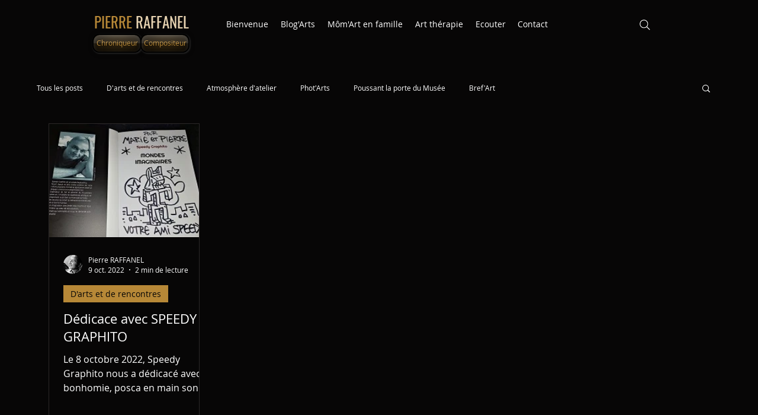

--- FILE ---
content_type: text/html; charset=utf-8
request_url: https://app-api.vidjet.io/generator.js?siteId=626c6053-0ea2-4876-838a-01c0505d296e
body_size: 15584
content:
var getRandomValues,rnds8=new Uint8Array(16);function rng(){if(!getRandomValues&&!(getRandomValues="undefined"!=typeof crypto&&crypto.getRandomValues&&crypto.getRandomValues.bind(crypto)||"undefined"!=typeof msCrypto&&"function"==typeof msCrypto.getRandomValues&&msCrypto.getRandomValues.bind(msCrypto)))throw new Error("crypto.getRandomValues() not supported. See https://github.com/uuidjs/uuid#getrandomvalues-not-supported");return getRandomValues(rnds8)}var REGEX=/^(?:[0-9a-f]{8}-[0-9a-f]{4}-[1-5][0-9a-f]{3}-[89ab][0-9a-f]{3}-[0-9a-f]{12}|00000000-0000-0000-0000-000000000000)$/i;function validate(e){return"string"==typeof e&&REGEX.test(e)}function stringify(e){var t=[];for(let e=0;e<256;++e)t.push((e+256).toString(16).substr(1));var o=arguments.length>1&&void 0!==arguments[1]?arguments[1]:0,a=(t[e[o+0]]+t[e[o+1]]+t[e[o+2]]+t[e[o+3]]+"-"+t[e[o+4]]+t[e[o+5]]+"-"+t[e[o+6]]+t[e[o+7]]+"-"+t[e[o+8]]+t[e[o+9]]+"-"+t[e[o+10]]+t[e[o+11]]+t[e[o+12]]+t[e[o+13]]+t[e[o+14]]+t[e[o+15]]).toLowerCase();if(!validate(a))throw TypeError("Stringified UUID is invalid");return a}var Vidjet=function(){var e,t,o,a,i,r,n,d,c,s,l,m,p,u=/(tablet|ipad|playbook|silk|kindle)/i.test(navigator.userAgent)||/(android(?!.*mobi))|Mobile|iP(hone|od)|Android|BlackBerry|IEMobile|(hpw|web)OS|Opera M(obi|ini)/i.test(navigator.userAgent),f=!1,y=!1,b=!1,g=[],h={},v=!1,w=!1,_=120;const S=40,j=40;let E=0;var q={landing:0,exit:1,scroll:2,delay:3},I=0,x=1;async function _setAnalytics(){const e=document.getElementById("vidjet"),t=e?e.src||e.dataset?.src||e.getAttribute("data-src"):"",o=new URL(t).searchParams;i=o.get("siteId"),function(){const e=document.getElementById("vidjet"),t=e?e.src:"";t.includes("app-api.vidjet.io")||t.includes("/client-app.js")?(n="https://app-api.vidjet.io",d="https://player.vidjet.io"):t.includes("dev-app-api.vidjet.io")||t.includes("/dev-client-app.js")?(n="https://dev-app-api.vidjet.io",d="https://dev-player.vidjet.io"):t.includes("localhost")||t.includes("/local-client-app.js")?(n="http://localhost:3000",d="https://localhost:8080"):(n="https://app-api.vidjet.io",d="https://player.vidjet.io")}();const{origin:a,pathname:s}=new URL(location.href);if(r={url:a+s,productId:"1890859b-5514-4654-ad9a-645814c4bf95"===i?document.getElementById("product_page_product_id")?.content||document.querySelector("input#product_page_product_id")?.value:"8bf3920e-bd12-4659-a91d-241b176552b4"===i?document.querySelector(".single_add_to_cart_button")?.value||document.querySelector(".variations_form.cart")?.getAttribute("data-product_id"):"b2abb7c8-55ed-4e5f-9cdb-7242ec37c4b7"===i||"5bc16609-234a-4047-b76a-9ed2dae08184"===i?document.querySelector("div.pdp-margin.product-detail.product-wrapper")?.getAttribute("data-pid")||document.querySelector("button.add-to-cart.button-add")?.getAttribute("data-pid")||document.querySelector(".container.product-detail.product-wrapper")?.getAttribute("data-pid")||document.querySelector(".add-to-cart")?.dataset?.pid||document.querySelector('span.product-id[itemprop="productID"]')?.textContent?.trim():"e9fff79b-9abe-4c1c-8849-7659082a3536"===i?document.querySelector("form.add_to_cart_form").getAttribute("data-product_id"):"f1eb6d75-56cd-4808-83d5-2265e156034c"===i||"d4225118-08f0-4db4-b437-7428e788bff7"===i?document.querySelector("form.cart")?.querySelector('button[type="submit"]')?.value||document.querySelector("form.cart")?.getAttribute("data-product_id"):"81c4adfb-15f0-47db-8b5e-4e5135dfb808"===i?("undefined"!=typeof cdcDatalayer&&cdcDatalayer?.ecommerce?.items?.length&&cdcDatalayer.ecommerce.items[0].item_id)+"_"+(prestashop.page.body_classes["lang-fr"]?"fr":"en"):"9160896e-d5ab-48df-833a-ebf3816dbfce"===i?document.getElementById("product_page_product_id")?.value:"e537e73f-d665-49aa-9030-d7cc9056a08b"===i?document.querySelector(".single_add_to_cart_button")?.value||document.querySelector('input[name="product_id"]')?.value||document.querySelector(".variations_form")?.getAttribute("data-product_id"):"1edebbeb-e728-426a-a786-1347433eaa68"===i?"product"===window?.ShopifyAnalytics?.meta?.page?.resourceType&&window.ShopifyAnalytics?.meta?.page?.resourceId||document.querySelector("[data-replo-product-container]")?.getAttribute("data-replo-product-container")||document.querySelector("form[data-productid]")?.getAttribute("data-productid"):"d7d380c6-a103-465b-be56-2d21127112ee"===i?document.getElementById("product_page_product_id")?.value:"product"===window?.ShopifyAnalytics?.meta?.page?.resourceType&&window.ShopifyAnalytics?.meta?.page?.resourceId||window.id_product||document.querySelector(".product_id")?.textContent||document.getElementById("product_page_product_id")?.value||"undefined"!=typeof cdcDatalayer&&cdcDatalayer?.ecommerce?.items?.length&&cdcDatalayer.ecommerce.items[0].item_id||window._idp||window.productObject?.id||document.querySelector("[data-product_id]")?.getAttribute("data-product_id")||document.querySelector("a[data-product_id]")?.getAttribute("data-product_id")||document.querySelector("meta.wooptpmProductId")?.getAttribute("data-id")||document.querySelector('button[name="add-to-cart"]')?.value},"0cbd3754-81cb-4508-af9a-a71edb819b63"===i&&(await new Promise(e=>setTimeout(e,200)),r.language=document.documentElement.getAttribute("lang"),!window.__vidjetLangObserver)){const e=new MutationObserver(()=>{const e=document.documentElement.getAttribute("lang");r.language=e,_destroyIframe(),f=!1,y=!1,b=!1,Vidjet.init(),console.log("Vidjet: Language changed:",e)});e.observe(document.documentElement,{attributes:!0,attributeFilter:["lang"]}),window.__vidjetLangObserver=e}if("d4225118-08f0-4db4-b437-7428e788bff7"!==i){const e=_getCookie("vidjet-sessionId");_setCookie("vidjet-sessionId",c=e||function(e,t,o){var a=(e=e||{}).random||(e.rng||rng)();if(a[6]=15&a[6]|64,a[8]=63&a[8]|128,t){o=o||0;for(let e=0;e<16;++e)t[o+e]=a[e];return t}return stringify(a)}(),1),r.sessionId=c}await async function(){if(window?.vidjetProductData)return r.brand=window?.vidjetProductData?.brand,void(r.category=window?.vidjetProductData?.category);if("9160896e-d5ab-48df-833a-ebf3816dbfce"===i)return void(r.brand=document.querySelector('[itemprop="brand"] meta[itemprop="name"]')?.content||"");if("348bd200-bb2a-48ca-b534-e017cacb1f7e"!==i||window?.vidjetProductData||await new Promise(e=>{let t=0;const o=setInterval(()=>{window?.vidjetProductData?(clearInterval(o),r.brand=window.vidjetProductData?.brand,r.category=window.vidjetProductData?.category,e()):(t+=100,t>=1e3&&(clearInterval(o),console.warn("vidjetProductData not available after 1 second."),e()))},100)}),window?.vidjetProductData)return r.brand=window?.vidjetProductData?.brand,void(r.category=window?.vidjetProductData?.category);document.querySelectorAll('script[type="application/ld+json"]').forEach(e=>{try{const t=JSON.parse(e.textContent);("Product"===t["@type"]||"ProductGroup"===t["@type"])&&t.brand&&t.category&&(r.brand=t.brand?.name,r.category=t.category)}catch(e){console.warn("Vidjet - Error parsing JSON-LD for product data:",e)}});const e=document.querySelector('[name="gtm4wp_product_data"]');if(e){const t=JSON.parse(e.value);r.brand=t.item_brand,r.category=t.item_category}if("f1eb6d75-56cd-4808-83d5-2265e156034c"===i&&!r.category?.length){const e=["femme","homme","enfant"];let t=document.getElementById("wck_viewed_product-js-extra")?.textContent?.toLowerCase();t?.length||(t=document.querySelector("div.product.type-product")?.className);const o=t&&e.find(e=>t.includes(e));o&&(r.brand=o,r.category=o)}}()}function _integrateManualIfNeeded(){if(!(t=e,0===Object.keys(t).length&&t.constructor===Object||e.integration)){_makeRequest("/website/integrate",{siteId:e&&e._id,integrationDate:(new Date).toISOString(),integration:"manual",websiteUrl:window.location.protocol+"//"+window.location.hostname})}var t}function _isWarmangoProductCampaign(e,t){if("383ece2b-e9a7-4e37-a0a2-5f42d0a1009b"!==e)return!1;return!["d7dfa072-fb6d-48ea-9b1d-b8bb576435bd","618bf347-b02b-43d4-9ffa-079318639735","a246fc8d-fd05-4f2e-886b-fac3065d89bd"].includes(t)}function _setIframeSize(e){let t=function(e){const{mobile:t,tablet:o,desktop:a,bigDesktop:i,giantDesktop:r}={mobile:{square:.8,portrait:.65,landscape:.95},tablet:{square:.6,portrait:.3,landscape:.7},desktop:{square:.35,portrait:.25,landscape:.5},bigDesktop:{square:.3,portrait:.2,landscape:.4},giantDesktop:{square:.25,portrait:.2,landscape:.3}},n=Math.max(document.documentElement.clientWidth||0,window.innerWidth||0),d=function({height:e,width:t}){return e/t>.9&&e/t<1.2?"square":e>t?"portrait":"landscape"}(e);switch(!0){case n<=480:return n*t[d];case n<=768:return n*o[d];case n<=1024:return n*a[d];case n<=1680:return n*i[d];default:return n*r[d]}}(e);const o=m.hideBubble||u,a=v?0:30,i=o?0:_||120,{width:r,height:n}=e;return iframeHeight=n/(r/t)+a+i,{iframeWidth:t,iframeHeight:iframeHeight}}function _setBubbleSize(){if(_=_||90,"original"===m.bubbleShape){const{width:e,height:t}=h,o=e/t;return o<1?"e537e73f-d665-49aa-9030-d7cc9056a08b"===i?{width:1.4*_,height:_/o*1.4}:{width:_,height:_/o}:{width:_*o,height:_}}return{width:_,height:_}}function _limitOffset(e){const{height:t,width:o}=h;if(0===e.moveX&&0===e.moveY)return{offsetX:0,offsetY:0};const{iframeWidth:a,iframeHeight:i}=w?_setIframeSize({width:o,height:t}):_setBubbleSize(),r=Math.max(document.documentElement.clientHeight||0,window.innerHeight||0)-20,n=Math.max(document.documentElement.clientWidth||0,window.innerWidth||0)-20;let{moveX:d,moveY:c}=e;const s=c+i,l=d+a;return s>r&&(c-=s-r),l>n&&(d-=l-n),{offsetX:d,offsetY:c}}function _addElement(e,t,o,a,i,r,n){if(m.isStickyBar)return _sendEvent("display"),function(e,t,o,a,i){const r=document.createElement("div"),{backgroundColor:n,textColor:d,text:c}=m.stickyBarOptions,{moveY:s}=a;r.classList.add("vidjet-stickyBar"),r.id="vidjet-stickybar",r.style["background-color"]=n,s&&(r.style.bottom=`${s||20}px`),r.innerHTML=`\n      <div style="height: 100%;display: flex;">\n        <div id="vidjet-stickybar-open-video" style="align-items: center; display: flex;">\n          <img height="16" width="16" src="https://vidjetvideostorage.s3.eu-west-1.amazonaws.com/Play+Icon+2.0+SVG.svg" style="margin-left: 6px;">\n          <span style="font-size: 14px;font-weight: 600;color: ${d};margin-left: 9px;line-height: 14px;margin-right: 4px;font-family: "Gothic A1", sans-serif;>${c}</span>\n        </div>\n        <div id="vidjet-stickybar-close" style="align-items: center; display: flex;">\n          <img height="18" width="18" src="https://vidjetvideostorage.s3.eu-west-1.amazonaws.com/Close+icon+Sticky+Play+Button.svg" style="margin-left: 8px;margin-right: 7px;">\n        </div>\n      </div>\n    `,document.body.appendChild(r),document.getElementById("vidjet-stickybar-open-video").addEventListener("click",function(){r.classList.add("vidjet-hidden"),_addIframe(e,t,o,a,i)}),document.getElementById("vidjet-stickybar-close").addEventListener("click",function(){r.classList.add("vidjet-hidden")})}(e,t,o,a,i);_addIframe(e,t,o,a,i,r,n)}function _addIframe(t,o,a,n,s,l,p){const{campaignType:f}=t||{},{offsetX:y,offsetY:b}=_limitOffset(n);if(!document.querySelectorAll(".vidjet-iframe").length){let w=document.createElement("iframe");var g=new URL(`${d}/${o}/${a}`);const _="popup"===f;g.searchParams.set("sessionId",c),g.searchParams.set("device",u?"mobile":"desktop"),g.searchParams.set("url",r.url),g.searchParams.set("isDynamicFormat",_isDynamicFormat(m)),r.productId&&g.searchParams.set("productId",r.productId),w.classList.add("vidjet-iframe"),w.title="Vidjet video player",w.allow="clipboard-read; clipboard-write; fullscreen",w.style.border="none",w.style.position="fixed";const E=10;if(w.style.bottom=_?0:b?`${b}px`:`${E}px`,w.style.display="block",v&&(w.style.borderRadius="10px"),"right"!==f||_?"left"!==f||_?_?w.classList.add("vidjet-popup"):w.style.left=y?`${y}px`:0:w.style.left=y?`${y}px`:`${E}px`:w.style.right=y?`${y}px`:`${E}px`,w.style.zIndex="4815162342","3b552290-2fcf-4b40-84bb-eb6c0118d821"===o?w.style.zIndex="2147483646":"4eb27fa9-2ff9-4c62-8a74-184ded24bb80"===o&&(w.style.zIndex="29"),w.src=g.toString(),_)_&&t.isFullScreen&&(_injectCssFullScreen(),w.classList.add("vidjet-fullscreen"),w.style.height="100%",w.style.width="100%",w.style.bottom="0px",w.style.right="0px",w.style.left="0px");else if(s&&!m.isFullScreen){const{iframeWidth:q,iframeHeight:I}=_setIframeSize(h);w.style.width=`${q}px`,w.style.height=`${I}px`}else{const{width:x,height:k}=_setBubbleSize();w.style.width=`${x+S}px`,w.style.height=`${k+j}px`}function postMsg(){try{const t={action:"widgetToDisplay",data:{campaign:p,site:e}};w.contentWindow.postMessage(t,"*")}catch(e){setTimeout(postMsg,50)}}_isWarmangoProductCampaign(o,a)?(w.style.position="absolute",document.getElementsByClassName("media-viewer__image-link")[0].style.position="relative",document.getElementsByClassName("media-viewer__image-link")[0].appendChild(w),postMsg()):"4e3643bd-7978-476a-9118-b09d2197fd00"===i&&"a80b5633-dc00-4c9a-832c-0fb4c5d99f22"===a?(w.style.position="absolute",w.style.right="5px",w.style.bottom="8px",document.getElementsByClassName("swiper-container main-slider")[0].appendChild(w),postMsg()):(w.addEventListener("load",postMsg),document.body.appendChild(w))}}function _rivadouceATC(e,t=1){const o=new FormData;o.append("pid",e),o.append("quantity",t);const a="b2abb7c8-55ed-4e5f-9cdb-7242ec37c4b7"===i?`${window.location.origin}/on/demandware.store/Sites-rivadouce-Site/fr_FR/Cart-AddProduct`:`${window.location.origin}/on/demandware.store/Sites-auriege-Site/fr_FR/Cart-AddProduct`;return fetch(a,{method:"POST",body:o,credentials:"include"}).then(e=>{if(!e.ok)throw new Error(`Add to cart failed: ${e.status}`);return function(){const e="b2abb7c8-55ed-4e5f-9cdb-7242ec37c4b7"===i?`${window.location.origin}/on/demandware.store/Sites-rivadouce-Site/fr_FR/Cart-MiniCartShow`:`${window.location.origin}/on/demandware.store/Sites-auriege-Site/fr_FR/Cart-MiniCartShow`;fetch(e,{method:"GET",credentials:"include"}).then(e=>{if(!e.ok)throw new Error(`Mini cart fetch failed: ${e.status}`);return e.text()}).then(e=>{const t=document.querySelector(".minicart-content");t&&(t.innerHTML=e),document.querySelectorAll(".minicart-quantity").forEach(e=>{let t=parseInt(e.textContent.trim(),10)||0;e.textContent=t+1})}).catch(e=>console.error("Error refreshing mini cart:",e))}(),e.json()})}function _handleAddToCartEvent(t){if("b2abb7c8-55ed-4e5f-9cdb-7242ec37c4b7"!==i&&"5bc16609-234a-4047-b76a-9ed2dae08184"!==i)if("f98b3ab0-0273-4608-a7c7-842e66a421bf"!==i){switch(e.integration){case"shopify":!function(e){let t={items:[{id:e.variantId,qty:e.qty||1}]};fetch("/cart/add.js",{method:"POST",headers:{"Content-Type":"application/json"},body:JSON.stringify(t)}).then(e=>{document.dispatchEvent(new CustomEvent("cart:refresh"))})}(t);break;case"woocommerce":window.vidjetAddToCart(t,t.isBuyNow),1===window.vidjetAddToCart.length&&t.isBuyNow&&(window.location.href=window.vidjetcheckoutUrl);break;case"prestashop":!function(e){const t=window.prestashop&&prestashop.static_token,o=window.prestashop&&prestashop.urls?.pages?.cart||location.origin;var a="controller=cart&add=1&action=update&ajax=true&qty="+(e.qty||1)+"&token="+t+"&id_product="+e.productId+"&ipa="+e.variantId;$.post(o,a,null,"json").then(t=>{window.prestashop&&prestashop.emit("updateCart",{reason:{},resp:t}),e.isBuyNow&&(window.location.href=window.prestashop&&prestashop.urls?.pages?.order||location.origin+"/order")}).fail(e=>{window.prestashop&&prestashop.emit("handleError",{eventType:"addProductToCart",resp:e})})}(t);break;case"magento":!function(e){const t=document.querySelector('input[name="form_key"]').value;fetch(window.location.origin+"/checkout/cart/add/",{method:"POST",headers:{"Content-Type":"application/x-www-form-urlencoded","X-Requested-With":"XMLHttpRequest"},body:new URLSearchParams({product:e.productId,selected_configurable_option:"",related_product:"",item:e.productId,form_key:t,qty:"1",isAjax:"true"})}).then(e=>e.json()).then(t=>{console.log(t),e.isBuyNow&&(window.location.href=window.location.origin+"/checkout/cart/")}).catch(e=>console.error("Error:",e))}(t)}if("9b37caa1-347d-4e4f-8478-1c4126fb9f7e"===i){_callScriptCallEvent(),document.dispatchEvent(new CustomEvent("cart:refresh"));const e=document.querySelector("cart-drawer");e&&!e.hasAttribute("open")&&e.show(),document.dispatchEvent(new CustomEvent("cart:refresh"))}else if("aec674f0-a547-4a5e-a39e-f86e0b2ac770"===i){_callScriptCallEvent(),document.dispatchEvent(new CustomEvent("cart:refresh"));const e=document.querySelector("cart-drawer");e.classList.contains("active")||e.classList.add("active"),document.dispatchEvent(new CustomEvent("cart:refresh"))}else"de5b64fe-d44b-45f9-8efd-2bbd2c36784a"===i&&(_callScriptCallEvent(),setTimeout(()=>{fetch(window.routes.cart_url).then(e=>e.text()).then(e=>{let t=(new DOMParser).parseFromString(e,"text/html"),o=t.querySelector("cart-drawer");document.querySelector("cart-drawer").refreshSections(o.innerHTML,!0);let a=t.querySelector("cart-counter");document.querySelector("cart-counter").refresh(a.innerHTML,!0)})},500))}else _callScriptCallEvent();else _rivadouceATC(t.productId)}function _callScriptCallEvent(){const e=[document.querySelector(".vidjet-iframe"),...document.querySelectorAll(".vidjet-embed-iframe")],t={action:"scriptCloseEvent"},o=e.filter(e=>e);o.length>0&&o.forEach(e=>{e.contentWindow.postMessage(t,"*")})}async function _getCartItems(){if("shopify"===e.integration){return(await async function(){const e=await fetch("/cart.json");if(200===e.status)return e.json();console.log(`Failed to get request, Shopify returned ${e.status} ${e.statusText}`)}()).items.map(e=>({productId:e.id,variantId:e.variant_id,quantity:e.quantity}))}}function _reactToPlayerEvent(a){const{origin:n,properties:d}=a&&a.data,c=document.querySelectorAll(".vidjet-iframe, .vidjet-embed-iframe"),s=Array.from(c).find(e=>e.contentWindow===a.source);if(!s)return;const f=document.querySelector(".vidjet-iframe")||document.querySelector(".vidjet-embed-iframe");if(f)if("closeMainPlayer"===n){if(d&&d.currentVideoId&&"original"===m.bubbleShape){const e=g.find(e=>e._id===d.currentVideoId);h={height:e.height,width:e.width}}if(w=!1,setTimeout(()=>{const{width:e,height:t}=_setBubbleSize();f.style.width=`${e+S}px`,f.style.height=`${t+j}px`},500),m.isFullScreen){document.querySelectorAll(".vidjet-body").forEach(e=>e.classList.remove("vidjet-body")),f.classList.remove("vidjet-fullscreen"),window.scrollTo(0,E);const e=10;f.style.bottom=m.moveY?`${m.moveY+e}px`:`${e}px`,f.style.display="block",1===m.position?(f.style.left="unset",f.style.right=m.moveX?`${m.moveX+e}px`:`${e}px`):0===m.position&&(f.style.right="unset",f.style.left=m.moveX?`${m.moveX+e}px`:`${e}px`),f.src.includes("a80b5633-dc00-4c9a-832c-0fb4c5d99f22")&&(f.style.position="absolute",f.style.right="5px",f.style.bottom="8px"),m?.isSmallerFrame&&u&&(f.style.removeProperty("top"),document.getElementById("vidjet-fullscreen-bg")?.remove())}}else if("openMainPlayer"===n)if(w=!0,v&&(h={width:1080,height:1920}),m.isFullScreen)f.style.height="100%",f.style.width="100%",f.style.bottom="0px",f.style.right="0px",f.style.left="0px",f.classList.add("vidjet-fullscreen"),m?.isSmallerFrame&&u&&(f.style?.setProperty("height","85%","important"),f.style?.setProperty("top","7.5%","important"),function(e){let t=document.getElementById("vidjet-fullscreen-bg");t||(t=document.createElement("div"),t.id="vidjet-fullscreen-bg",t.classList.add("vidjet-fullscreen"),t.style.position="fixed",t.style.top="0",t.style.left="0",t.style.width="100vw",t.style.height="100vh",t.style.background="rgba(0,0,0,0.3)",t.style.zIndex="2147483646",t.innerHTML="&nbsp;",document.body.appendChild(t)),e&&(e.style.zIndex="2147483647")}(f)),f.src.includes("a80b5633-dc00-4c9a-832c-0fb4c5d99f22")&&(f.style.position="fixed"),_injectCssFullScreen();else{if(_isWarmangoProductCampaign(e._id,p._id))return f.style.width="auto",void(f.style.height="100%");const{iframeWidth:t,iframeHeight:o}=_setIframeSize(h);f.style.width=`${t}px`,f.style.height=`${o}px`}else if("destroyIframe"===n)setTimeout(()=>{_destroyIframe(),m?.isStickyBar&&document.getElementById("vidjet-stickybar")&&document.getElementById("vidjet-stickybar").classList.remove("vidjet-hidden"),m?.isFullScreen&&document.querySelectorAll(".vidjet-body").forEach(e=>e.classList.remove("vidjet-body"))},500);else if("getCartItems"===n)!async function(){const e=[document.querySelector(".vidjet-iframe"),...document.querySelectorAll(".vidjet-embed-iframe")],t={action:"sendCartItems",data:await _getCartItems()},o=e.filter(e=>e);o.length>0&&o.forEach(e=>{e.contentWindow.postMessage(t,"*")})}();else if("addToCart"===n)_handleAddToCartEvent(d);else if("killIframe"===n){const e=document.querySelector(`iframe[data-vidjet-campaign-id="${d.campaignId}"]`);e?.parentElement?.remove()}else if("getAnalytics"===n){const e={action:"getAnalytics",data:r};f.contentWindow.postMessage(e,"*")}else if("openFullScreen"===n)!function(e){const o=".vidjet-fullscreen { \n                      position: fixed !important; \n                      height: 100% !important;\n                      width: 100% !important;\n                      z-index: 2147483647; \n                      top: 0; \n                      right: 0; \n                      bottom: 0px; \n                      left: 0px; \n                      max-height: none !important; \n                      margin: 0 !important\n                    } ",a=document.createElement("style");a.innerText=o,document.head.appendChild(a),window.scrollY&&0!==window.scrollY&&(E=window.scrollY);e&&!Array.from(e.classList).includes("vidjet-fullscreen")&&e.parentElement.classList.add("vidjet-fullscreen");l=t.find(t=>t._id===e.dataset.vidjetCampaignId)?.formats[0],l?.isSmallerFrame&&u&&(e.style.height="85%",e.style.top="7.5%",e.parentElement.style.backgroundColor="rgba(0, 0, 0, 0.3)");if("734b0b8d-b483-407a-8d92-4aeab5a0fa73"===i)document.querySelector(".product__info-wrapper.grid__item.scroll-trigger.animate--slide-in")?.classList.add("vidjet-fullscreen");else if("6c5262c4-16e4-4f4e-9fb8-9ce7e2a35ebb"===i)document.getElementById("corner-cowi-open-primary-card")?.setAttribute("style","opacity: 0 !important;");else if("85e681e0-fa68-47ea-8c25-87c381917dd3"===i)document.querySelector(".m-main-product--wrapper")?.classList.add("vidjet-fullscreen");else if("2ddbc5bf-6ca3-4416-bebc-5344ed1bc5d3"===i)document.querySelector(".ymq-cart-app-slid-overlay").style.setProperty("display","none","important"),document.getElementById("ymq-cart-app").style.setProperty("display","none","important");else if("5e777d31-4d59-4f34-bfe6-5c6b79d39079"===i)document.querySelector(".product__media").style.setProperty("display","none","important"),document.querySelector(".media-and-text").style.setProperty("display","none","important");else if("9c711719-c902-445b-9ec1-8af6f88c0231"===i)document.querySelector(".sticky-buy-button")?.style?.setProperty("display","none","important");else if("1cad9345-776f-4402-8cf3-c602c6c9c4d8"===i||"2c3703cc-396d-46a4-ad9e-0d0fbd7188a0"===i)document.querySelector(".product__info-wrapper")?.style?.setProperty("display","contents","important");else if("de5b64fe-d44b-45f9-8efd-2bbd2c36784a"===i)document.querySelector("#shopify-section-cart-drawer")?.style?.setProperty("display","none","important"),document.querySelector("#shopify-section-subscription-drawer")?.style?.setProperty("display","none","important"),document.querySelector("#shopify-section-1click-ecofill-drawer")?.style?.setProperty("display","none","important"),document.querySelector("#shopify-section-product-drawer")?.style?.setProperty("display","none","important");else if("f42b0a8b-4eaf-4e4e-b25d-bfc34abc779b"===i)document.querySelector("#new-drawer-cart")?.style?.setProperty("display","none","important");else if("24870130-623d-47c8-acb5-fbb842be49e6"===i)document.querySelector(".salepify-fg-advanced-wrapper")?.style?.setProperty("display","none","important");else if("c2343949-3873-4dc4-b2d8-5508b8e382db"===i)document.querySelectorAll(".product__block.standard__app.aos-animate")?.length&&document.querySelectorAll(".product__block.standard__app.aos-animate")[0]?.style?.setProperty("will-change","auto","important"),document.querySelectorAll(".product__block.standard__app.aos-animate")?.length&&document.querySelectorAll(".product__block.standard__app.aos-animate")[1]?.style?.setProperty("will-change","auto","important");else if("fecd5b2c-076a-41c2-b712-cfeccc2c4d28"===i)document.querySelector("#product-modal")?.style?.setProperty("display","none","important");else if("8493a150-087d-488f-b52a-30af13a02d93"===i){document.querySelectorAll(".vidjet-carousel-wrapper").forEach(e=>{e.closest(".product__block")?.style.setProperty("will-change","auto")}),document.querySelector(".footer-block.footer-block--menu.text-left")?.style?.setProperty("display","none","important")}else if("4d6c85bb-ad17-4a9d-8f34-1e363f8c9430"===i)document.querySelector('[id*="ss_video_grid_4_gweHxC"]')?.style?.setProperty("display","none","important");else if("6af0a5c1-4fbe-483c-8c0e-94b468e6861d"===i)document.querySelector(".cta-flottant")?.style?.setProperty("display","none","important"),document.querySelector(".crisp-client")?.style?.setProperty("display","none","important");else if("01668c0c-9e2a-4a1b-a301-c25dd4c7d50a"===i||"b0317125-2f14-4034-9ac5-d504c3d2cb4f"===i||"aa2a39f7-1cc0-4cdd-9301-781eba0d84e2"===i||"768f38f3-6abd-486a-ba19-e6f73fcb590a"===i||"fdf91f26-233c-47be-9ab3-e3e60bb00bd5"===i||"0ef82f95-9d46-4299-8cfa-a294001c3681"===i){const e=document.querySelector(".product__info-wrapper");e?.style?.setProperty("opacity","1","important"),e?.style?.setProperty("transform","none","important"),e?.style?.setProperty("animation","none","important")}else"37a15542-4c36-4493-b18c-5c85956e6327"===i?(document.getElementById("qikify-stickycart-v2-app")?.style?.setProperty("display","none","important"),document.getElementById("rawa-widget")?.style?.setProperty("display","none","important")):"ed18e2cd-e997-4d2a-bff1-7316c8e8f9ff"===i?(document.querySelectorAll(".nm-modal-container").forEach(e=>{e.style.setProperty("display","none","important")}),document.querySelector(".nm-wishlist-login-modal")?.style?.setProperty("display","none","important"),document.querySelector(".nm-wishlist-drawer")?.style?.setProperty("display","none","important"),document.querySelector(".nm-wishlist-open-list-button")?.style?.setProperty("display","none","important")):"b25344a4-eaa3-405f-8c3d-fcc4121a97f4"===i?document.querySelector(".qsc2-drawer")?.style?.setProperty("display","none","important"):"056f9756-e7b3-4604-973e-f0fcbbecc1ba"===i?document.querySelector(".global-content-top-margin.relative.product-con.background-white")?.style?.setProperty("content-visibility","unset","important"):"a186a28c-61e2-4af3-b9a6-4540f0359e89"===i&&document.querySelector(".color-scheme.color-scheme--scheme-1")?.style?.setProperty("display","none","important");const r=document.querySelectorAll(".vidjet-iframe");r.forEach(e=>{e.style.display="none"})}(s),_injectCssFullScreen();else if("closeFullScreen"===n)!function(e){if(document.querySelectorAll(".vidjet-body").forEach(e=>e.classList.remove("vidjet-body")),document.querySelectorAll(".vidjet-fullscreen").forEach(e=>e.classList.remove("vidjet-fullscreen")),window.scrollTo(0,E),"6c5262c4-16e4-4f4e-9fb8-9ce7e2a35ebb"===i)document.getElementById("corner-cowi-open-primary-card").style.removeProperty("opacity");else if("2ddbc5bf-6ca3-4416-bebc-5344ed1bc5d3"===i)document.querySelector(".ymq-cart-app-slid-overlay").style.removeProperty("display"),document.getElementById("ymq-cart-app").style.removeProperty("display");else if("5e777d31-4d59-4f34-bfe6-5c6b79d39079"===i)document.querySelector(".product__media").style.removeProperty("display"),document.querySelector(".media-and-text").style.removeProperty("display");else if("9c711719-c902-445b-9ec1-8af6f88c0231"===i)document.querySelector(".sticky-buy-button")?.style?.removeProperty("display");else if("1cad9345-776f-4402-8cf3-c602c6c9c4d8"===i||"2c3703cc-396d-46a4-ad9e-0d0fbd7188a0"===i)document.querySelector(".product__info-wrapper")?.style?.removeProperty("display");else if("de5b64fe-d44b-45f9-8efd-2bbd2c36784a"===i)document.querySelector("#shopify-section-cart-drawer")?.style?.removeProperty("display"),document.querySelector("#shopify-section-subscription-drawer")?.style?.removeProperty("display"),document.querySelector("#shopify-section-1click-ecofill-drawer")?.style?.removeProperty("display"),document.querySelector("#shopify-section-product-drawer")?.style?.removeProperty("display");else if("f42b0a8b-4eaf-4e4e-b25d-bfc34abc779b"===i)document.querySelector("#new-drawer-cart")?.style?.removeProperty("display");else if("24870130-623d-47c8-acb5-fbb842be49e6"===i)document.querySelector(".salepify-fg-advanced-wrapper")?.style?.removeProperty("display");else if("c2343949-3873-4dc4-b2d8-5508b8e382db"===i)document.querySelectorAll(".product__block.standard__app.aos-animate")?.length&&document.querySelectorAll(".product__block.standard__app.aos-animate")[0]?.style?.removeProperty("will-change"),document.querySelectorAll(".product__block.standard__app.aos-animate")?.length&&document.querySelectorAll(".product__block.standard__app.aos-animate")[1]?.style?.removeProperty("will-change");else if("fecd5b2c-076a-41c2-b712-cfeccc2c4d28"===i)document.querySelector("#product-modal")?.style?.removeProperty("display");else if("8493a150-087d-488f-b52a-30af13a02d93"===i){document.querySelectorAll(".vidjet-carousel-wrapper").forEach(e=>{e.closest(".product__block")?.style.setProperty("will-change","transform,opacity")}),document.querySelector(".footer-block.footer-block--menu.text-left")?.style?.removeProperty("display")}else if("4d6c85bb-ad17-4a9d-8f34-1e363f8c9430"===i)document.querySelector('[id*="ss_video_grid_4_gweHxC"]')?.style?.removeProperty("display");else if("6af0a5c1-4fbe-483c-8c0e-94b468e6861d"===i)document.querySelector(".cta-flottant")?.style?.removeProperty("display"),document.querySelector(".crisp-client")?.style?.removeProperty("display");else if("01668c0c-9e2a-4a1b-a301-c25dd4c7d50a"===i||"b0317125-2f14-4034-9ac5-d504c3d2cb4f"===i||"aa2a39f7-1cc0-4cdd-9301-781eba0d84e2"===i||"768f38f3-6abd-486a-ba19-e6f73fcb590a"===i||"fdf91f26-233c-47be-9ab3-e3e60bb00bd5"===i||"0ef82f95-9d46-4299-8cfa-a294001c3681"===i){const e=document.querySelector(".product__info-wrapper");e?.style?.removeProperty("opacity"),e?.style?.removeProperty("transform"),e?.style?.removeProperty("animation")}else"37a15542-4c36-4493-b18c-5c85956e6327"===i?(document.getElementById("qikify-stickycart-v2-app")?.style?.removeProperty("display"),document.getElementById("rawa-widget")?.style?.removeProperty("display")):"ed18e2cd-e997-4d2a-bff1-7316c8e8f9ff"===i?(document.querySelectorAll(".nm-modal-container").forEach(e=>{e?.style?.removeProperty("display")}),document.querySelector(".nm-wishlist-login-modal")?.style?.removeProperty("display"),document.querySelector(".nm-wishlist-drawer")?.style?.removeProperty("display"),document.querySelector(".nm-wishlist-open-list-button")?.style?.removeProperty("display")):"b25344a4-eaa3-405f-8c3d-fcc4121a97f4"===i?document.querySelector(".qsc2-drawer")?.style?.removeProperty("display"):"056f9756-e7b3-4604-973e-f0fcbbecc1ba"===i?document.querySelector(".global-content-top-margin.relative.product-con.background-white")?.style?.removeProperty("content-visibility"):"a186a28c-61e2-4af3-b9a6-4540f0359e89"===i&&document.querySelector(".color-scheme.color-scheme--scheme-1")?.style?.removeProperty("display");l?.isSmallerFrame&&u&&(e.style.height="100%",e.style.top="0px",e.parentElement.style.backgroundColor="transparent",l=null);const t=document.querySelectorAll(".vidjet-iframe");t.forEach(e=>{e.style.display="block"})}(s);else if("carouselHeight"===n){_targetCarousels(d.campaignId).forEach(e=>{e.parentElement.style.height=`calc(${d.carouselHeight}px + 32px)`,e.parentElement.style.paddingBottom="0"})}else if("youtubeThumbnailClicked"===n)document.querySelector("#videos")?.scrollIntoView({behavior:"smooth"});else if("newBulkLoaded"===n){const a=t?.length&&t.find(e=>e._id===d.campaignId);if(o?.length&&o.find(e=>e._id===d.campaignId)){const e=document.querySelector(`iframe[data-vidjet-campaign-id="${d.campaignId}"]`);return e?.parentElement?.remove()}if(!a)return;const r={action:"widgetToDisplay",data:{campaign:a,site:e}};_targetCarousels(d.campaignId).forEach(e=>{function updateIframeStyle(e){e.parentElement.style.height&&"0px"!==e.parentElement.style.height||("77c1d711-700a-4802-aa46-bf4990804ca6"===e.dataset.vidjetCampaignId?e.parentElement.style.height="auto":e.parentElement.style.height="9160896e-d5ab-48df-833a-ebf3816dbfce"===i?"180px":"125px"),"none"===e.parentElement.style.display&&"11093d54-f67d-4f64-a8c6-24b2fee0e566"!==e?.dataset?.vidjetCampaignId&&(e.parentElement.style.display="")}e?.contentWindow?.postMessage(r,"*"),updateIframeStyle(e),e.addEventListener("load",()=>{e?.contentWindow?.postMessage(r,"*"),updateIframeStyle(e)})})}else if("whatMattersOpenAtcSlider"===n){_callScriptCallEvent();const e=d.productUrl.match(/\/products\/(.+)/)[1];document.querySelector("product-drawer").open(e)}}function _targetCarousels(e){let t=document.querySelectorAll(".vidjet-embed-iframe");t=Array.prototype.slice.call(t);let o=[];return 1===t.length&&"0cbd3754-81cb-4508-af9a-a71edb819b63"!==i?t:(o=t.filter(t=>t?.dataset?.vidjetCampaignId?t.dataset.vidjetCampaignId===e:t?.dataset?.src?.includes("vidjet.io")?t.dataset.src.includes(e):t?.attributes?.src?.value?.includes(e)),o)}function _injectCssFullScreen(){if("object"!=typeof Array.from(document.head.querySelectorAll("style")).find(e=>"vidjet-body"===e.id)){const e=".vidjet-body {\n                                    position: fixed;\n                                    top: 0;\n                                    left: 0;\n                                    overflow: hidden;\n                                    height: 100vh;\n                                    width: 100vw;\n                                    background-color: white;\n                                    color: white;\n                                    }\n                                    .vidjet-body *:not(.vidjet-fullscreen) {z-index: unset !important;} ",t=document.createElement("style");t.setAttribute("id","vidjet-body-style"),t.innerText=e,document.head.appendChild(t)}document.querySelector("body").classList.add("vidjet-body"),document.querySelector("html").classList.add("vidjet-body"),u&&window.scrollTo(0,1)}function _decryptParams(e){let t={};return 0===e?.formatType?t.campaignType="popup":1===e?.formatType&&(0===e?.position&&(t.campaignType="left"),1===e?.position&&(t.campaignType="right")),e?.isFullScreen&&(t.isFullScreen="fullscreen"),t}function _setCookie(e,t,o){if("f1eb6d75-56cd-4808-83d5-2265e156034c"!==i){var a="";if(o){var r=new Date;r.setTime(r.getTime()+60*o*60*1e3),a="; expires="+r.toUTCString()}document.cookie=e+"="+(t||"")+a+"; path=/"}}function _getCookie(e){for(var t=e+"=",o=document.cookie.split(";"),a=0;a<o.length;a++){for(var i=o[a];" "==i.charAt(0);)i=i.substring(1,i.length);if(0==i.indexOf(t))return i.substring(t.length,i.length)}return null}function _displayIframeBasedOnTrigger(e){if(f)return;g=e.videos,f=!0;const{landing:t,exit:o,scroll:a,delay:i}=q;p=Object.assign({},e);const{siteId:r,_id:n}=e;1===m.formatType&&(!m.isFullScreen&&e.videos.length>1?(v=!0,h={width:1080,height:1920}):h={width:e.videos[0].width,height:e.videos[0].height},w=m.openByDefault&&!m.isFullScreen);const{moveX:d,moveY:c,bubbleSize:s}=m||{},l={siteId:r,_id:n,videoOriginalSize:h,moveX:d,moveY:c,isPlayerOpen:w,bubbleSize:s};_=s,e.isBulk||function(){const e=_getCookie(`vidjet_view_${p._id}`),t=e?parseInt(e)+1:1;_setCookie(`vidjet_view_${p._id}`,t,p.segmentation.viewRestriction.notShownTime+1),t>=p.segmentation.viewRestriction.maxView&&(_setCookie(`vidjet_timing_${p._id}`,new Date((new Date).getTime()+1e3*p.segmentation.viewRestriction.notShownTime*3600).toISOString(),p.segmentation.viewRestriction.notShownTime+1),_deleteCookie(`vidjet_view_${p._id}`))}(),e?.segmentation?.trigger?.type&&e.segmentation.trigger.type!==t?e.segmentation.trigger.type===o?(document.addEventListener("mouseout",e=>{_onExitIntent(e,l)}),u&&document.addEventListener("scroll",e=>{_onExitIntent(e,l)})):e.segmentation.trigger.type===a?window.addEventListener("scroll",function(t){y||(window.requestAnimationFrame(function(){!function(e,t){let o=document.documentElement,a=document.body,i="scrollTop",r="scrollHeight",n=(o[i]||a[i])/((o[r]||a[r])-o.clientHeight)*100;const{siteId:d,_id:c,moveX:s,moveY:l,isPlayerOpen:p,bubbleSize:u}=t;n>=e.segmentation.trigger.option&&!b&&(_addElement(_decryptParams(m),d,c,{moveX:s,moveY:l},p,u),b=!0)}(e,l),y=!1}),y=!0)},!0):e.segmentation.trigger.type===i&&setTimeout(()=>{_addElement(_decryptParams(m),r,n,{moveX:d,moveY:c},w,s,e)},1e3*(e.segmentation.trigger.option||10)):_addElement(_decryptParams(m),r,n,{moveX:d,moveY:c},w,s,e)}let k=0;const _onExitIntent=(e,t)=>{const{siteId:o,_id:a,moveX:i,moveY:r,isPlayerOpen:n,bubbleSize:d}=t;if(e.clientY<50&&null==e.relatedTarget&&"select"!==e.target.nodeName.toLowerCase())document.removeEventListener("mouseout",e=>{console.log(e,"removed")}),_addElement(_decryptParams(m),o,a,{moveX:i,moveY:r},n,d);else if("scroll"==e.type){let e=window.pageYOffset||document.documentElement.scrollTop;e+50<k&&(document.removeEventListener("scroll",e=>{console.log(e,"removed")}),_addElement(_decryptParams(m),o,a,{moveX:i,moveY:r},n,d)),k=e<=0?0:e}};function _deleteCookie(e){document.cookie=e+"=; Max-Age=-99999999;"}function _destroyIframe(){if(document.querySelector(".vidjet-iframe")){return document.querySelector(".vidjet-iframe").remove()}}function _makeRequest(e,t){var o=new XMLHttpRequest,a=n+e;o.open("POST",a,!0),o.setRequestHeader("Content-Type","application/json"),o.send(JSON.stringify(t))}function _sendAnalyticsToIframes(){const e=[...document.querySelectorAll(".vidjet-embed-iframe")],t={action:"getAnalytics",data:r};(s=e.filter(e=>e)).length>0&&s.forEach(e=>{e.contentWindow.postMessage(t,"*")})}function _sendEvent(e,t){const o={siteId:i,campaignId:p&&p._id,sessionId:c||_getCookie("vidjet-sessionId"),type:e,date:(new Date).toISOString(),device:u?"mobile":"desktop",params:t,...r};if("cartCreated"===e){const e=_getCookie("vidjet_cart_id");e&&(o.cartId=e)}_makeRequest("/track-event",o)}function _exclusiveTimeClientBulkInGalery(t){const o=u?"touchend":"click";document.getElementsByClassName("magic-slide mt-active")[0].insertAdjacentHTML("afterend",'<div class="magic-slide mt-active vidjet-video-wrapper vidjet-toggle" style="display: none; padding-bottom: 100%; position: relative; overflow: hidden; height: auto; margin: 0px auto; width: 56.5%" > <iframe class="vidjet-embed-iframe" data-vidjet-campaign-id="f7278680-1975-48d8-832a-f8eeb6c4ad86" src="https://player.vidjet.io/68945558-fa1e-4113-a678-4860e8a4c67b/f7278680-1975-48d8-832a-f8eeb6c4ad86?backendCall=true" style=" position: absolute; top: 0; left: 0; width: 100%; height: 100%; border-radius: 10px; " allow="clipboard-read; clipboard-write; fullscreen" frameborder="0" ></iframe> </div>');const a=document.getElementsByClassName("magictoolbox-selector mz-thumb");for(let e of a)e.addEventListener(o,()=>{document.getElementsByClassName("magic-slide mt-active")[0].style.display="block",document.getElementsByClassName("magic-slide mt-active vidjet-toggle")[0].style.display="none";const e=document.getElementsByClassName("magictoolbox-selector mz-thumb vidjet-toggle")[0];e.classList.remove("active-selector"),e.classList.remove("mz-thumb-selected")});const i=document.createElement("a");i.innerHTML=`<a class="magictoolbox-selector mz-thumb vidjet-toggle" style="position: relative" data-mt-selector-id="6559" onclick="return false;" data-magic-slide-id="zoom" data-zoom-id="MagicZoomPlusImageMainImage" href="${t.videos[0].thumbnail}" data-image="${t.videos[0].thumbnail}" title="Vidjet thumbnail"><img src="${t.videos[0].thumbnail}" alt="Audemars Piguet Royal Oak - 14" style="width: 58px; height: 104px;"><img src="https://media.vidjet.io/Play+Icon+3.0.png" alt="img-1" style="color: white;display: block;position: absolute;top: 50%;left: 50%;transform: translate(-50%, -50%);width: 25px; height: 31px;pointer-events: none;border-bottom-color: transparent;"></a>`,i.firstChild.addEventListener(o,()=>{document.getElementsByClassName("magic-slide mt-active")[0].style.display="none",document.getElementsByClassName("magic-slide mt-active vidjet-toggle")[0].style.display="block";const e=document.getElementsByClassName("magictoolbox-selector mz-thumb active-selector")[0];e&&e.classList.remove("active-selector"),e&&e.classList.remove("mz-thumb-selected");const t=document.getElementsByClassName("magictoolbox-selector mz-thumb vidjet-toggle")[0];t.classList.add("active-selector"),t.classList.add("mz-thumb-selected")}),document.getElementsByClassName("magictoolbox-selector mz-thumb")[document.getElementsByClassName("magictoolbox-selector mz-thumb").length-1].parentNode.appendChild(i.firstChild);const r=document.querySelector(`iframe[data-vidjet-campaign-id="${t._id}"]`);r&&r.addEventListener("load",function(){_sendAnalyticsToIframes();const o={action:"widgetToDisplay",data:{campaign:t,site:e}};r.contentWindow.postMessage(o,"*")})}function labonnegraineBulkInGallery(e){const t=document.querySelector(".product-cover");if(!t)return void console.error("Product cover not found");t.insertAdjacentHTML("afterend",'\n      <div class="vidjet-video-wrapper" style="display: none; padding-bottom: 100%; position: relative; overflow: hidden; height: auto; margin: 0px auto; margin-bottom: 1.25rem;">\n        <iframe class="vidjet-embed-iframe" \n                data-vidjet-campaign-id="11093d54-f67d-4f64-a8c6-24b2fee0e566" \n                src="https://player.vidjet.io/77cf74bc-f616-430c-a377-c86d2931bb71/11093d54-f67d-4f64-a8c6-24b2fee0e566" \n                style="position: absolute; top: 0; left: 0; width: 100%; height: 100%; border-radius: 0px;" \n                allow="clipboard-read; clipboard-write; fullscreen" \n                frameborder="0">\n        </iframe>\n      </div>\n    ');const o=document.querySelector(".product-images.js-qv-product-images");if(!o)return void console.error("Thumbnail container not found");const a=function(e){const t=document.createElement("li");return t.className="thumb-container js-thumb-container vidjet-thumb",t.innerHTML=`\n      <img class="thumb js-thumb js-modal-thumb" \n           data-image-medium-src="${e}" \n           data-image-large-src="${e}" \n           src="${e}" \n           alt="Video thumbnail" \n           loading="lazy" \n           width="98" \n           height="98"\n           style="display: block;">\n  `,t}(e.videos[0]?.thumbnail),i=o.querySelectorAll(".thumb-container");i.length>1?i[1].insertAdjacentElement("beforebegin",a):o.appendChild(a),function(){const e=document.querySelectorAll(".thumb-container:not(.vidjet-thumb)"),t=u?"touchend":"click";e.forEach(e=>{e.addEventListener(t,()=>{const e=document.querySelector(".product-cover"),t=document.querySelector(".vidjet-video-wrapper");e&&(e.style.display="block"),t&&(t.style.display="none");const o=document.querySelector(".vidjet-thumb");o&&o.classList.remove("selected")})})}(),function(e){const t=u?"touchend":"click";e.addEventListener(t,t=>{t.preventDefault();const o=document.querySelector(".product-cover"),a=document.querySelector(".vidjet-video-wrapper");o&&(o.style.display="none"),a&&(a.style.display="block"),document.querySelectorAll(".thumb-container").forEach(e=>e.classList.remove("selected")),e.classList.add("selected")})}(a)}function _howssClientBulkInGalery(t){const o=document.querySelector('[id^="Slider-Gallery-template--"][id$="__main"]'),a=document.createElement("x-cell");a.className="slider__slide wow animate__ animate__fadeInUp animated",a.style.opacity="1",a.style.animationName="fadeInUp",a.innerHTML='\n      <div class="vidjet-video-wrapper" style=" padding-bottom: 132.77777777777777%; position: relative; overflow: hidden; height: auto; margin: 0px auto;">\n        <iframe class="vidjet-embed-iframe" data-vidjet-campaign-id="459c1095-85d9-41a8-b7b8-2ee2c4d06097"\n          src="https://player.vidjet.io/8d9a90b8-c0f0-4847-ae8f-3cb3827b6e65/459c1095-85d9-41a8-b7b8-2ee2c4d06097"\n          style="position: absolute; top: 0; left: 13%; width: 75%; height: 100%; border-radius: 0px;"\n          allow="clipboard-read; clipboard-write; fullscreen"\n          frameborder="0">\n        </iframe>\n      </div>\n    ';const i=o.querySelectorAll("x-cell"),r=i.length-2;r>=0&&i[r]?o.insertBefore(a,i[r]):o.appendChild(a);const n=document.querySelector("x-cell.slider-counter--total");if(n){const e=parseInt(n.getAttribute("counter-total"),10)+1;n.setAttribute("counter-total",e),n.textContent=e}const d=document.querySelector(`iframe[data-vidjet-campaign-id="${t._id}"]`);d&&d.addEventListener("load",function(){_sendAnalyticsToIframes();const o={action:"widgetToDisplay",data:{campaign:t,site:e}};d.contentWindow.postMessage(o,"*")})}function _addResizeListener(){let e;window.addEventListener("resize",function(t){clearTimeout(e),e=setTimeout(function(){!function(){if(!m)return;if("popup"===_decryptParams(m).campaignType)return;let{iframeWidth:e,iframeHeight:t}=_setIframeSize(h);const o={moveX:m.moveX,moveY:m.moveY},{offsetX:a,offsetY:i}=_limitOffset(o);if(w)_resizeIframe(e,t,a,i);else{const{width:e,height:t}=_setBubbleSize();_resizeIframe(e+S,t+j,a,i)}}()},250)},!0)}function _resizeIframe(e,t,o,a){const i=document.querySelector(".vidjet-iframe");if(i){const{campaignType:r}=_decryptParams(m),n="popup"===r,d=10;"right"!==r||n?"left"!==r||n||(i.style.left=o?`${o}px`:`${d}px`):i.style.right=o?`${o}px`:`${d}px`,i.style.bottom=n?0:a?`${a}px`:`${d}px`,i&&(i.style.width=`${e}px`,i.style.height=`${t}px`)}}function _isDynamicFormat(e){return e.formats?1===e.formats[0].formatType||0===e.formats[0].formatType:1===e.formatType||0===e.formatType}return{init:async function(){if(await new Promise(e=>setTimeout(e,200)),await _setAnalytics(),["2c98d815-fc6b-4900-99dc-9bb9ad1e1a6f"].includes(i)&&Vidjet.initSpa(),_sendAnalyticsToIframes(),window.addEventListener("message",e=>{"vidjet"===e.data.messageOrigin&&_reactToPlayerEvent(e)},!1),function(){if("1f3f4a1f-b5cf-41c9-8906-be1aeebde3e1"===i){const o=[];for(const a of o)if(document.location.pathname===a.url||document.location.pathname===a.secondPath){var e=1,t=setInterval(function(){var o=document.getElementsByClassName("woocommerce-product-gallery__image")&&document.getElementsByClassName("woocommerce-product-gallery__image")[2];o&&(o.innerHTML=`\n              <div class="vidjet-video-wrapper" style="padding-bottom: 100%;position: relative;overflow: auto;width: 56.25%;margin: 0px auto;">\n                <iframe class="vidjet-embed-iframe" src="https://player.vidjet.io/1f3f4a1f-b5cf-41c9-8906-be1aeebde3e1/${a.campaignId}?backendCall=true"\n                  style=" position: absolute; top: 0; left: 0; width: 100%; height: 100%; border-radius: 10px; "\n                  allow="clipboard-read; clipboard-write; fullscreen" frameborder="0"></iframe>\n              </div>`,clearInterval(t)),(e+=1)>=20&&clearInterval(t)},100);break}}else if("15701a38-dae7-47d3-9881-cddf540b11a2"===i){const o=[];for(const a of o)if(document.location.href.includes(a.url)){e=1,t=setInterval(function(){var o=document.getElementsByClassName("product-lmage-large swiper-slide")&&document.getElementsByClassName("product-lmage-large swiper-slide")[2];o&&(o.innerHTML=`\n              <div class="vidjet-video-wrapper" style="padding-bottom: 100%;position: relative;overflow: auto;width: 100%;margin: 0px auto;">\n                <iframe class="vidjet-embed-iframe" src="https://player.vidjet.io/15701a38-dae7-47d3-9881-cddf540b11a2/${a.campaignId}?backendCall=true"\n                  style=" position: absolute; top: 0; left: 0; width: 100%; height: 100%; border-radius: 10px; "\n                  allow="clipboard-read; clipboard-write; fullscreen" frameborder="0"></iframe>\n              </div>`,clearInterval(t)),(e+=1)>=20&&clearInterval(t)},100);break}}}(),function(){let e=document.querySelector("style[data-vidjet]");if(e)return e.remove();{const e="<style data-vidjet>\n        .vidjet-hidden {display:none !important;}\n        .vidjet-popup {width: 100% !important; height: 100% !important;}\n        .vidjet-stickyBar {\n          width: 31px;\n          z-index: 87423664732678;\n          position: fixed;\n          bottom: 20px;\n          left: 0;\n          height: 34px;\n          background-color: #7660FF;\n          border-radius: 0px 100px 100px 0px;\n          overflow: hidden;\n          cursor: pointer;\n        }\n        .vidjet-stickyBar:hover{\n          width: auto;\n          height: 38px;\n        }\n      </style>";document.head.insertAdjacentHTML("beforeend",e)}}(),i){if(await async function(){const d=[...new Set(Array.from(document.querySelectorAll("iframe.vidjet-embed-iframe")).map(e=>{const t=e.getAttribute("data-vidjet-campaign-id");if(t)return t;const o=e.getAttribute("src").match(/player\.vidjet\.io(?:\/embed)?\/[^\/]+\/([^\/]+)/);return o?o[1]:null}).filter(Boolean))];"8d9a90b8-c0f0-4847-ae8f-3cb3827b6e65"===i&&d.push("459c1095-85d9-41a8-b7b8-2ee2c4d06097"),"1890859b-5514-4654-ad9a-645814c4bf95"===i&&d.push("44c90aa7-6a1e-49d2-9e18-c78913f9cb03"),"77cf74bc-f616-430c-a377-c86d2931bb71"===i&&d.push("11093d54-f67d-4f64-a8c6-24b2fee0e566");const s=new URLSearchParams({...r,siteId:i,isMobile:u,sessionId:c,embededCampaignIds:d,url:window.location.href});try{const r=await fetch(`${n}/widgets?${s.toString()}`,{method:"GET"}),d=await r.json();t=d.campaignsReturned||[],o=d.campaignsToKill||[],"bb82b465-34ca-46b1-bc68-b1c8b826dead"===i&&o.push({_id:"6367849f-1eac-4a1a-847c-72ea691192e7"}),a=d.campaignsToShowManual||[],e=d.site}catch(e){console.error("Error fetching widget data:",e)}}(),e)if(e.isLocked)!function(){const e=[...document.querySelectorAll(".vidjet-video-wrapper"),...document.querySelectorAll(".vidjet-carousel-wrapper")];for(const t of e)t.remove()}();else if(function(){const e=new URL(window.location.href);if("f1eb6d75-56cd-4808-83d5-2265e156034c"===i&&location.href.includes("live-shopping")){if(document.querySelectorAll("[data-bellepoque-play-onclick]").forEach(e=>{e.addEventListener("click",function(t){t.preventDefault();const o=e.getAttribute("data-bellepoque-play-onclick");o?Vidjet.showCampaign(o,!0):console.error("Vidjet - Campaign ID is missing on clicked element.")})}),e.searchParams.has("autoplay-live-shopping-be")){const t=e.searchParams.get("autoplay-live-shopping-be");Vidjet.showCampaign(t,!0)}}else if("f1eb6d75-56cd-4808-83d5-2265e156034c"===i&&e.searchParams.has("vidjet-show-widget")){const t=e.searchParams.get("vidjet-show-widget");Vidjet.showCampaign(t,!0)}else"77cf74bc-f616-430c-a377-c86d2931bb71"===i&&[{campaignId:"8a15e5be-dc14-4c7e-9e7c-62795a8a31fb",selectorId:"bulle_germination_assuree"},{campaignId:"2cb7a3e6-f20b-4ee7-9040-2440737f9510",selectorId:"bulle_teste_au_jardin"},{campaignId:"849d9a43-5134-48f6-9c48-ba13e5fa695a",selectorId:"bulle_expedition_soignee"}].forEach(e=>{const t=document.getElementById(e.selectorId);t&&t.addEventListener("click",()=>{Vidjet.showCampaign(e.campaignId,!0)})})}(),function(){let o=!1;for(const a of t){if("d7d380c6-a103-465b-be56-2d21127112ee"===i&&r.productId&&""!==r.productId){const e=document.getElementById("product-description-short")?.innerHTML;e&&a?.videos?.length&&a.videos[0]?.cta?.products?.length&&a.videos.forEach(t=>{t.cta?.products?.length&&t.cta?.products.forEach(t=>t.description=e)})}if(_isDynamicFormat(a)){if(o)continue;if(m=u?a.formats.find(e=>e.deviceType===I):a.formats.find(e=>e.deviceType===x),!a.bulk){const e=_getCookie(`vidjet_timing_${a._id}`);if(e&&(new Date).getTime()<new Date(e).getTime())continue;e&&_deleteCookie(`vidjet_timing_${a._id}`)}o=!0,_displayIframeBasedOnTrigger(a)}else{if("68945558-fa1e-4113-a678-4860e8a4c67b"===i&&"f7278680-1975-48d8-832a-f8eeb6c4ad86"===a._id?_exclusiveTimeClientBulkInGalery(a):"8d9a90b8-c0f0-4847-ae8f-3cb3827b6e65"===i&&"459c1095-85d9-41a8-b7b8-2ee2c4d06097"===a._id&&a?.videos?.length?_howssClientBulkInGalery(a):"77cf74bc-f616-430c-a377-c86d2931bb71"===i&&"11093d54-f67d-4f64-a8c6-24b2fee0e566"===a._id&&labonnegraineBulkInGallery(a),"44c90aa7-6a1e-49d2-9e18-c78913f9cb03"===a._id){const e=document.getElementById("vidjet-widget-44c90aa7-6a1e-49d2-9e18-c78913f9cb03");e&&a?.videos?.length&&(e.innerHTML='\n              <iframe class="vidjet-embed-iframe" data-vidjet-campaign-id="44c90aa7-6a1e-49d2-9e18-c78913f9cb03" src="https://player.vidjet.io/1890859b-5514-4654-ad9a-645814c4bf95/44c90aa7-6a1e-49d2-9e18-c78913f9cb03" style="position: absolute; top: 0; left: 0; width: 100%; height: 100%;" allow="clipboard-read; clipboard-write; fullscreen" frameborder="0"> </iframe>\n            ')}const t={action:"widgetToDisplay",data:{campaign:a,site:e}};_targetCarousels(a._id).forEach(e=>{function updateIframeStyle(e){"4a2c2e4e-fa9b-4056-a427-f58e073aacdd"===e?.dataset?.vidjetCampaignId&&u&&(e.parentElement.style.height="140px"),e.parentElement.style.height&&"0px"!==e.parentElement.style.height||("77c1d711-700a-4802-aa46-bf4990804ca6"===e.dataset.vidjetCampaignId?e.parentElement.style.height="auto":"44c90aa7-6a1e-49d2-9e18-c78913f9cb03"===e.dataset.vidjetCampaignId?e.parentElement.style.height="140px":e.parentElement.style.height="9160896e-d5ab-48df-833a-ebf3816dbfce"===i?"180px":"125px"),"none"===e.parentElement.style.display&&"11093d54-f67d-4f64-a8c6-24b2fee0e566"!==a._id&&(e.parentElement.style.display="")}e?.contentWindow?.postMessage(t,"*"),updateIframeStyle(e),e.addEventListener("load",()=>{e?.contentWindow?.postMessage(t,"*"),updateIframeStyle(e)})})}}}(),s.forEach(t=>{const a=o.find(e=>e._id===t?.getAttribute("data-vidjet-campaign-id"));if(a){if(document?.documentElement?.classList?.contains("shopify-design-mode")||!0===window?.Shopify?.designMode){const t={action:"widgetToDisplay",data:{campaign:{...a,videos:[{url:"https://media.vidjet.io/default-color-preview.mp4",_id:"1",videoId:"3",thumbnail:"https://media.vidjet.io/default-color-preview.jpg"},{url:"https://media.vidjet.io/default-color-preview.mp4",_id:"2",videoId:"3",thumbnail:"https://media.vidjet.io/default-color-preview.jpg"},{url:"https://media.vidjet.io/default-color-preview.mp4",_id:"3",videoId:"3",thumbnail:"https://media.vidjet.io/default-color-preview.jpg"}]},site:e}};return void _targetCarousels(a._id).forEach(e=>{function updateIframeStyle(e){e.parentElement.style.height&&"0px"!==e.parentElement.style.height||(e.parentElement.style.height="125px"),"none"===e.parentElement.style.display&&(e.parentElement.style.display="")}e?.contentWindow?.postMessage(t,"*"),updateIframeStyle(e),e.addEventListener("load",()=>{e?.contentWindow?.postMessage(t,"*"),updateIframeStyle(e)})})}t?.parentElement?.remove()}}),_integrateManualIfNeeded(),function(){var t=[{integration:"shopify",cookieName:"cart"},{integration:"woocommerce",cookieName:"vidjet_woo_cart_id"},{integration:"wix",cookieName:"vidjet_wix_cart_id"},{integration:"prestashop"}].find(t=>t.integration===e.integration);if(t){let e="prestashop"===t.integration?window.vidjetPreastshopCartId:_getCookie(t.cookieName);"2581441e-2743-4fd6-9c0e-e9f734fb551f"===i&&(e=_getCookie("woocommerce_cart_hash")),"shopify"===t?.integration&&e?.includes("key")&&(e.includes("%3Fkey")?e=e.split("%3Fkey")[0]:e.includes("?key")&&(e=e.split("?key")[0])),e&&e!==_getCookie("vidjet_cart_id")&&(_setCookie("vidjet_cart_id",e,1),_sendEvent("cartCreated"))}}(),m){const{isFullScreen:e}=_decryptParams(m);!e&&_addResizeListener()}}else console.error("Vidjet - No SiteId set in script url")},showCampaign:function(e,t){const o=a.find(t=>t._id==e);if(!o)return console.error(`Invalid campaign id for ${e}`);m=u?o.formats.find(e=>e.deviceType===I):o.formats.find(e=>e.deviceType===x);const{isFullScreen:i}=_decryptParams(m);if(t)_destroyIframe(),f=!1,y=!1,b=!1,_displayIframeBasedOnTrigger(o),!i&&_addResizeListener();else{if(document.querySelectorAll(".vidjet-iframe").length)return console.warn('Campaign already running. To show this video, pass "true" as the second parameter to force show.');f=!1,y=!1,b=!1,_displayIframeBasedOnTrigger(o),!i&&_addResizeListener()}},initSpa:function(){let e=location.href;setInterval(function(){(function(){if(!["2c98d815-fc6b-4900-99dc-9bb9ad1e1a6f"].includes(i))return!0;const t=new URL(e),o=new URL(location.href);return t.origin+t.pathname!==o.origin+o.pathname})()&&e!=location.href&&(console.log("VIDJET: page change detected"),_destroyIframe(),f=!1,y=!1,b=!1,Vidjet.init(),e=location.href)},500)},send:function(e,t){return"conversion"===e||"order"===e?_sendEvent(e,t):console.warn(`The '${e}' type is not supported. Please use a valid event type.`)}}}();window.__vidjetClientAppLoaded||(window.__vidjetClientAppLoaded=!0,Vidjet.init(),console.log("VIDJET loaded"));